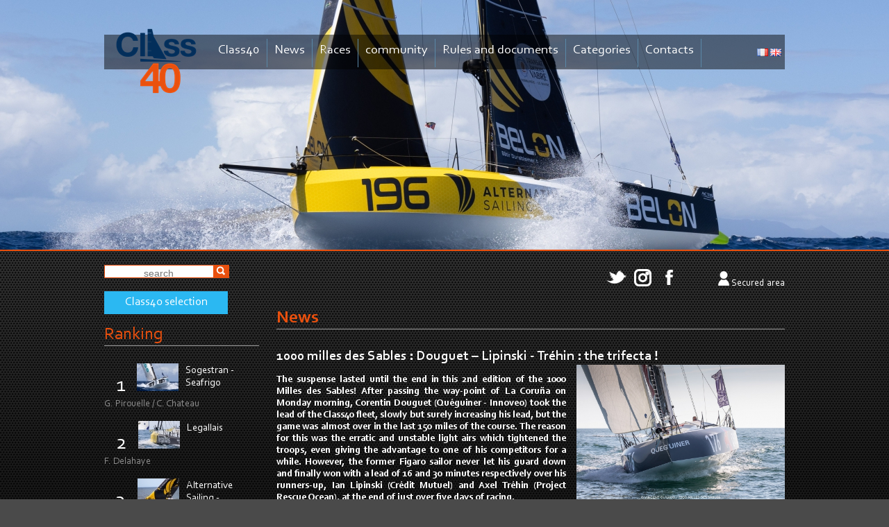

--- FILE ---
content_type: text/html
request_url: https://www.class40.com/en/actualites/9328-1000-milles-des-sables--douguet--lipinski---trehin--the-trifecta-.htm
body_size: 26474
content:


<!DOCTYPE html>
<html lang="en">

<head>	

	<!--[if IE]>
		
	  <meta http-equiv="X-UA-Compatible" content="IE=edge" />
	<![endif]-->


	
	<title>1000 milles des Sables : Douguet – Lipinski - Tréhin : the trifecta ! - Class40</title>
	<meta name="keywords" content="" />
	<meta name="description" content="The suspense lasted until the end in this 2nd edition of the 1000 Milles des Sables! After passing the way-point of La Coru&ntilde;a on Monday morn..." />
	<meta name="author" content="Azimut Communication" />
	<meta http-equiv="Content-Type" content="text/html; charset=iso-8859-1" />
	<link rel="shortcut icon" href="../../images/favicon.ico" />
	
	<link rel="alternate" type="application/rss+xml" title="RSS 2.0" href="../../en/rss" />
	<link rel="stylesheet" href="../../prettyGalerie/css/prettyPhoto.css" type="text/css" media="screen" />
	<link rel="stylesheet" type="text/css" href="../../css/modules.css" />
	<link rel="stylesheet" media="all" type="text/css" title="css" href="../../css/site.css?v=20230127" />	
	
    
	<link rel="stylesheet" type="text/css" href="../../css/menuHorizontal.css" />
	<link rel="stylesheet" type="text/css" href="../../css/menuVertical.css" />
	
	<link rel="stylesheet" type="text/css" href="../../css/calendrierSite.css" media="screen"/>
	
	<link rel="stylesheet" type="text/css" href="../../css/print.css" media="print"/>
	
	<script type="text/javascript" src="https://ajax.googleapis.com/ajax/libs/jquery/1.8.2/jquery.min.js"></script>
	
	<script type="text/javascript">window.jQuery || document.write('<' + 'script src="js/jquery-1.8.2.min.js"><\/script>')</script>
	
	<script type="text/javascript" src="../../fonctions.js"></script>
	<script type="text/javascript" src="../../methodesFlash.js"></script>
	<script type="text/javascript" src="../../calendrier.js"></script>
	<script type="text/javascript" src="../../js/jquery.placeholder.min.js"></script>
	<script type="text/javascript" src="../../js/jquery.innerfade.js"></script>
	<script type="text/javascript" src="../../js/jcarousellite_1.0.1.pack.js"></script>
	
	<script type='text/javascript' src='../../js/aamirafridi-jQuery.Marquee-968c05e/jquery.marquee.min.js'></script>
	<script type="text/javascript">
	<!--
		$().ready(function() {
		    $('input, textarea').placeholder();
		    $('#photos_header').innerfade({
					speed: 2000,
					timeout: 8000,
					containerheight: '360px'
				});
			
		  	});
		  	
		  	
		TwitterAPI = {
		  Statuses: {
		    user_timeline:function(screen_name, count, callback){
			  jQuery.getJSON("../../modules/kameleon/twitter-api/fluxTwitter.php?flux=statuses", callback);
//			  jQuery.getJSON("http://api.twitter.com/1/statuses/user_timeline.json?include_rts=1&amp;screen_name=" + screen_name + "&amp;count="+count+"&amp;cb="+Math.random()+"&amp;callback=?", callback);
		    }
		  }
		};
		window.ify=function(){var entities={'"':'"','&':'&','<':'<','>':'>'};return{"link":function(t){return t.replace(/[a-z]+:\/\/[a-z0-9-_]+\.[a-z0-9-_:~%&\?\/.=]+[^:\.,\)\s*$]/ig,function(m){return'<a href="'+m+'" target="_blank">'+((m.length>25)?m.substr(0,24)+'...':m)+'</a>';});},"at":function(t){return t.replace(/(^|[^\w]+)\@([a-zA-Z0-9_]{1,15})/g,function(m,m1,m2){return m1+'@<a href="https://twitter.com/'+m2+'" target="_blank">'+m2+'</a>';});},"hash":function(t){return t.replace(/(^|[^\w'"]+)\#([a-zA-Z0-9_]+)/g,function(m,m1,m2){return m1+'#<a href="http://search.twitter.com/search?q=%23'+m2+'" target="_blank">'+m2+'</a>';});},"clean":function(tweet){return this.hash(this.at(this.link(tweet)));}};}();
			
				
	function update_twitter(){
		$('#twitter').html("");
	  	TwitterAPI.Statuses.user_timeline("AssoClass40",10,function(json){
		    var content = "";
		    content += '<ul>';
		    $.each(json, function(i){
			    var tweet = ify.clean(this['text']);
			    var d = new Date(this['created_at'].replace(/^\w+ (\w+) (\d+) ([\d:]+) \+0000 (\d+)$/,"$1 $2 $4 $3 UTC"));
			    var h = d.getHours();
			    if (h<10) {h = "0" + h}
			    var m = d.getMinutes();
			    if (m<10) {m = "0" + m}
			    var date_show = d.getDate()+'/'+(d.getMonth()+1)+'/'+d.getFullYear()+' '+h+':'+m;
			    content += '<li>' + tweet + ' (<span>'+date_show+'</span>)</li>';
		    });
		    content += '</ul>';
		    $('#twitter').append(content);
	    
		    $("#twitter").jCarouselLite({
		        visible: 1,
		        vertical: true,
		        auto: 4000,
		        speed: 1000
		    });
		});
	}
	jQuery(document).ready(function($){
		$('.marquee').marquee({
				duration: 10000
			});
	    
	});  	
	-->
	</script>	    
	
	<script type="text/javascript">

  var _gaq = _gaq || [];
  _gaq.push(['_setAccount', 'UA-23015737-1']);
  _gaq.push(['_trackPageview']);

  (function() {
    var ga = document.createElement('script'); ga.type = 'text/javascript'; ga.async = true;
    ga.src = ('https:' == document.location.protocol ? 'https://ssl' : 'http://www') + '.google-analytics.com/ga.js';
    var s = document.getElementsByTagName('script')[0]; s.parentNode.insertBefore(ga, s);
  })();

</script>
</head>


<body onload="">

	
	

	<div id="header">
		<div id="header-conteneur">
			<a href="../index/" id="logoHeader" title="Back to home page"><img src="../../images/logo.png" alt="" /></a>
		            
	        <div id="menuH">
	        	<ul>
						<li><a href="#">Class40</a>
			<ul class="sousMenu">
				<li><a href="../presentation/">Presentation</a></li>
				<li><a href="../historique/">History</a></li>
				<li><a href="../adhesion/">Membership</a></li>
				<li><a href="../skippers/">Skippers</a></li>
				<li><a href="../bateaux/">Boats</a></li>
				<li><a href="../courses_phares/">Main races</a></li>
				<li><a href="../conseil_administration/">Board of Directors</a></li>		
			</ul>
		</li>
		<li><a href="../actualites/">News</a></li>		
		<li><a href="#">Races</a>
			<ul class="sousMenu">
				<li><a href="../calendrier/">Calendar</a></li>
				<li><a href="../resultats/">Results</a></li>
				<li><a href="../courses_ouvertes_class40/">Races open to Class40</a></li>
				<li><a href="../classement/">Championship</a></li>
				<li><a href="../classement-trophee/">Trophy</a></li>
				<li><a href="../tours-du-monde/">World Tour</a></li>
				<li><a href="../selection-class40/">Class40 selection</a></li>
				
			</ul>
		</li>
		<li><a href="#">community</a>
			<ul class="sousMenu">
				<li><a href="../annonces/crit2-1-page-1.html">Adverts</a></li>
				<li><a href="../galerie_photos/">Gallery</a></li>
				<li><a href="http://www.youtube.com/user/AssoClass40" target="_blank">Videos</a></li>
				<li><a href="../comptes_rendus_reunion/">Minutes of the Executive Meeting</a></li>
				<li><a href="../ils_ont_dit/">They said</a></li>
				<li><a href="../faq/">FAQ</a></li>
				<li><a href="../livres-guides/">Books and guides</a></li>
				
				<li><a href="#">Networks</a>
					<ul class="sousSousMenu">
					<li><a href="https://www.facebook.com/pages/Association-Class40/247766872007" target="_blank">Facebook</a></li>
					<li><a href="http://twitter.com/AssoClass40" target="_blank">Twitter</a></li>
					</ul>	
				</li>
			</ul>
		</li>
		<li ><a href="#">Rules and documents</a><ul class="sousMenu"><li ><a href="../jauge/"  >Class rules</a></li><li ><a href="../regles_classe/"  >Appendix to class rules</a></li><li ><a href="../documents_ffv_isaf/"  >FFV/world sailing documents</a></li><li ><a href="../statuts_reglement/"  >Constitution and internal regulation</a></li></ul></li>
		<li><a href="#">Categories</a>
			<ul class="sousMenu">
				<li><a href="#">Sharp</a>
					<ul class="sousSousMenu">
						<li><a href="../sharp-definition/">Definition</a></li>
						<li><a href="../sharp-bateaux/">Boats</a></li>
					</ul>
				</li>
				<li><a href="#">Vintage</a>
					<ul class="sousSousMenu">
						<li><a href="../vintage-definition/">Definition</a></li>
						<li><a href="../vintage-bateaux/">Boats</a></li>
					</ul>
				</li>	
			</ul>	
		</li>
		<li ><a href="#">Contacts</a><ul class="sousMenu"><li ><a href="../contact/"  >Contact us</a></li><li ><a href="../liens/"  >Links</a></li><li ><a href="../partenaires/"  >Sponsors</a></li></ul></li>
				</ul>
			</div>
	        
<div id="zone_drapeaux">
	<ul>
		
			<li>
				<a href="../../fr/actualites/" title="francais"><img src="../../images/drapeaux/fr.png" alt="francais" /></a>
			</li>
		
			<li>
				<a href="../../en/actualites/" title="english"><img src="../../images/drapeaux/en.png" alt="english" /></a>
			</li>
		
	</ul>
</div>

        </div>
        <div id="bandeaux">
        	<div id="photos_header">
        	
		            <div>      
		            	<img src="../../modules/kameleon/imageAccueil.php?img=six245045%2EJPG&amp;width=1280&amp;height=360" alt="" class="" />
		            	
		            </div>
	
	
		            <div>      
		            	<img src="../../modules/kameleon/imageAccueil.php?img=capturedecran20251205a111422%2Epng&amp;width=1280&amp;height=360" alt="" class="" />
		            	
		            </div>
	
	
		            <div>      
		            	<img src="../../modules/kameleon/imageAccueil.php?img=tjv23startaerialc402910jml3052a%2Ejpeg&amp;width=1280&amp;height=360" alt="@ Jean-Marie Liot" class="" />
		            	<span class="bandeau-credit">@ Jean-Marie Liot</span>
		            </div>
	
	
		            <div>      
		            	<img src="../../modules/kameleon/imageAccueil.php?img=capturedecran20250122a151357%2Epng&amp;width=1280&amp;height=360" alt="@ Jean-Marie Liot" class="" />
		            	<span class="bandeau-credit">@ Jean-Marie Liot</span>
		            </div>
	
	
		            <div>      
		            	<img src="../../modules/kameleon/imageAccueil.php?img=capturedecran20251205a111339%2Epng&amp;width=1280&amp;height=360" alt="@ Jean-Marie Liot" class="" />
		            	<span class="bandeau-credit">@ Jean-Marie Liot</span>
		            </div>
	
	
		            <div>      
		            	<img src="../../modules/kameleon/imageAccueil.php?img=capturedecran20251205a111446%2Epng&amp;width=1280&amp;height=360" alt="@ Jean-Marie Liot" class="" />
		            	<span class="bandeau-credit">@ Jean-Marie Liot</span>
		            </div>
	
	
		            <div>      
		            	<img src="../../modules/kameleon/imageAccueil.php?img=capturedecran20251205a111153%2Epng&amp;width=1280&amp;height=360" alt="@ Jean-Marie Liot" class="" />
		            	<span class="bandeau-credit">@ Jean-Marie Liot</span>
		            </div>
	
	
		            <div>      
		            	<img src="../../modules/kameleon/imageAccueil.php?img=capturedecran20251205a111454%2Epng&amp;width=1280&amp;height=360" alt="@ Jean-Marie Liot" class="" />
		            	<span class="bandeau-credit">@ Jean-Marie Liot</span>
		            </div>
	
	
        	<!--<div ><img src="images/bandeau/zoom_45.jpg" alt="" /></div>
        	<div><img src="images/bandeau/zoom_92.jpg" alt="" /></div>
        	<div><img src="images/bandeau/zoom_95.jpg" alt="" /></div>
        	<div><img src="images/bandeau/zoom_98.jpg" alt="" /></div>
        	<div><img src="images/bandeau/zoom_102.jpg" alt="" /></div>
        	-->
        	
        	</div>
			
        </div>
	</div>
	<div id="header-print" >
		<img src="../../images/logo_print.jpg"  alt="Class40" />
	</div>
	
	<div id="fondConteneur">
	<div id="conteneur">
		
		
		<div id="gauche">
            <form method="post" action="../recherche/">
                <div id="zoneFormRecherche">
                    <input type="text" name="motsRecherche" class="champRecherche" size="14" placeholder="search" /><input type="image" src="../../images/loupe.png"  />
                </div>
            </form>
            
            
            
            
<!--			<a href="?mode=tours-du-monde" class="btn btn-default">World Tour</a><br>-->
			<a href="../selection-class40/" class="btn btn-default">Class40 selection</a><br>
            
            
            <div class="titre"><a href="../classement/">Ranking</a></div>
			

<ul id="classement">


  <!--
   <p class="infosResultat">
      3&nbsp;fiche(s). Page 1/1
   </p>
  -->

 
	<li><div class="rang">1</div>
		
			<div class="photoBateau">
				<img src="../../modules/kameleon/image.php?img=1197%2Ejpg&amp;width=60&amp;height=70" alt="Sogestran - Seafrigo" class="" />
			</div>
		
		<div class="nom_course">Sogestran - Seafrigo</div>
		<div class="separateur"></div>
		<div class="num_course">G. Pirouelle / C. Chateau</div>
		<div class="separateur"></div>
	</li>
 
	<li><div class="rang">2</div>
		
			<div class="photoBateau">
				<img src="../../modules/kameleon/image.php?img=1199%2Ejpg&amp;width=60&amp;height=70" alt="Legallais " class="" />
			</div>
		
		<div class="nom_course">Legallais </div>
		<div class="separateur"></div>
		<div class="num_course">F. Delahaye</div>
		<div class="separateur"></div>
	</li>
 
	<li><div class="rang">3</div>
		
			<div class="photoBateau">
				<img src="../../modules/kameleon/image.php?img=2025196alternativesailinglhostisncrdepartclass402%2Ejpg&amp;width=60&amp;height=70" alt="Alternative Sailing - Construction du Belon " class="" />
			</div>
		
		<div class="nom_course">Alternative Sailing - Construction du Belon </div>
		<div class="separateur"></div>
		<div class="num_course">G. L'Hostis</div>
		<div class="separateur"></div>
	</li>


</ul>


            <div class="titre">Next races</div>
            <ul id="prochaines_courses">
            	
			<li>
				<div class="date_course">23<br />févr.</div>
				<div class="nom_course"><a href="../courses/334-rorc-caribbean-600.htm" >RORC Caribbean 600</a></div>
			</li>
		
			<li>
				<div class="date_course">3<br />avr.</div>
				<div class="nom_course"><a href="../courses/336-spi-ouest-france-bpgo.htm" >Spi Ouest France BPGO</a></div>
			</li>
		
			<li>
				<div class="date_course">20<br />avr.</div>
				<div class="nom_course"><a href="../courses/345-paprec-600-saint-tropez-.htm" >Paprec 600 Saint Tropez </a></div>
			</li>
		
            </ul>
			
				

        </div>    
		
		<div class="menuReseauxSociaux">
			<a href="https://twitter.com/AssoClass40" target="_blank" class="menuReseauxSociaux-link"><img src="../../images/twitter-white.png" alt="twitter" /></a>
			<a href="https://www.instagram.com/assoclass40/" target="_blank" class="menuReseauxSociaux-link"><img src="../../images/instagram-white.png" alt="instagram" /></a>
			<a href="https://www.facebook.com/Class40-247766872007/" target="_blank" class="menuReseauxSociaux-link"><img src="../../images/facebook-white.png" alt="facebook" /></a>
			
					<div id="espace_securise">
						<img src="../../images/user.png" alt="" /> 
		            	<a href="#" onclick="afficheId('identification');return false;" class="menuReseauxSociaux-link">Secured area</a>
		            </div>
		            <div id="identification" style="display:none;">
					<div class="close" onclick="afficheId('identification');">X</div>
	                <div class="titre">Identification</div>
	                <form method="post" action="../ident/">
	                    <div id="zoneIdentForm">
	                        <input type="text" name="login" class="champ" size="20" value="" placeholder="login" /><br />
	                        <input type="password" name="pwd" class="champ" size="20" value="" title="password" placeholder="password" />&nbsp;
	                        <input type="submit" value="OK" /><br /><br />
	                        <input type="checkbox" name="autologgon" value="1"  /> Stay connected
	                    </div>
	                </form>
	                <div id="zoneIdentDemande">
	                	<a href="../mdp_perdu/">Password lost</a>
	                </div>
	                </div>
				
		</div>
		<div id="corps">
			
	
	<div class="moduleKmlArticles">
	
	   <h1>News</h1>
	
	  <!--
	   <p class="infosResultat">
	      1&nbsp;fiche(s). Page 1/1
	   </p>
	  -->
	
	 
	        <div class="fiche">
	            
	            		<h2><a href="../actualites/9328-1000-milles-des-sables--douguet--lipinski---trehin--the-trifecta-.htm">1000 milles des Sables : Douguet – Lipinski - Tréhin : the trifecta !</a></h2>
	            	
			            <div class="photoMdl" >
			                
			
			                    <img src="../../modules/kameleon/image.php?img=152004587781021c6ef7ebb%2Ejpg&amp;width=500" alt="© Vincent Olivaud / 1000 milles des Sables" class="" />
			                    <br /><span>© Vincent Olivaud / 1000 milles des Sables</span>
			                
			            </div>
					<p style="text-align: justify;"><strong>The suspense lasted until the end in this 2nd edition of the 1000 Milles des Sables! After passing the way-point of La Coru&ntilde;a on Monday morning, Corentin Douguet (Qu&eacute;guiner - Innoveo) took the lead of the Class40 fleet, slowly but surely increasing his lead, but the game was almost over in the last 150 miles of the course. The reason for this was the erratic and unstable light airs which tightened the troops, even giving the advantage to one of his competitors for a while. However, the former Figaro sailor never let his guard down and finally won with a lead of 16 and 30 minutes respectively over his runners-up, Ian Lipinski (Cr&eacute;dit Mutuel) and Axel Tr&eacute;hin (Project Rescue Ocean), at the end of just over five days of racing.</strong></p>
<p style="text-align: justify;">"The end was hard to deal with. It was hard to imagine that I had come all this way in the lead and that it might end up going downhill. But I never got too excited, although I must admit that at one point I was angry with myself when Ian passed me this morning. But I managed to get my head straight and find a way to get back in front of him. After that, I didn't give up", commented Corentin Douguet on his arrival at the pontoon, this Thursday evening, after an epilogue that was, to say the least, epic, due to the asthmatic conditions experienced over almost the entire last 150 miles of the course. "It was a one-two punch. We had to succeed in exploiting the slightest reef, but it wasn't easy. Simon Koster (Banque du L&eacute;man) was on a different course with a different wind. Axel was not far away either and with a gap that could have become dangerous too. In this type of situation, you never know what can happen. It's inevitably a bit stressful", added the sailor from Nantes who finally managed to keep his leadership until the end, after having made a very strong impression from the beginning to the end of this 2nd edition of the 1000 Milles des Sables, his first event on the circuit aboard Qu&eacute;guiner - Innoveo after some fifteen years on the demanding Figaro B&eacute;n&eacute;teau circuit. "I didn't expect such a thunderous entry, but obviously it's a pleasure. It wasn't easy because the youngsters are good and they know their boat well. For my part, I knew that mine (launched on January 5th) had potential. I was able to validate a certain number of technical points and test the machine in different types of conditions by doing things at my own pace. It worked well and I couldn't have hoped for anything better than a victory to start with," added Corentin, who won by a handful of minutes ahead of, in order, Ian Lipinski and Axel Tr&eacute;hin, two leaders in the class.</p>
<p style="text-align: justify;">"There was a hell of a game. The last 36 hours have been really random but in the end, the final ranking reflects the race. It's been a very rich five days. There is certainly no better training than confrontation. It allows you to move forward and progress. I'm happy to have revised my solo sailing. I had forgotten how hard it is! I really had a hard time of it mentally," said the skipper of Cr&eacute;dit Mutuel, who kept up with Corentin Douguet's pace until the virtual mark in La Coru&ntilde;a, before falling slightly behind and then catching up with the score in the calm. "I never gave up but I clearly went through a lot of emotions, which was particularly energy consuming", said Ian. Axel Tr&eacute;hin, who also went through all the colors of the rainbow during this first round of the season, agrees. "After passing the West Gascony waypoint on Tuesday night, I completely lost my footing. I was in the red. Fortunately, I managed to rest before the end and I found myself in the least stressful situation of the leading group, with everything to gain and nothing to lose," said the skipper of Project Rescue Ocean, who finally finished half an hour behind the winner and six minutes ahead of his Swiss playmate, Simon Koster. "Last year, I started with a victory, which put a lot of pressure on my shoulders. Today, we know who the pressure is on", finished Axel Tr&eacute;hin, whose next challenge will be, as for his competitors, the Normandy Channel Race in exactly one month.</p>
<p style="text-align: justify;">Source: LSVCAL</p>
<p style="text-align: justify;">General ranking:&nbsp;<a href="https://www.class40.com/fr/courses/244-les-1000-milles-des-sables-.htm">Les 1000 milles des Sables - Class40</a></p>
	            <div class="separateur"></div>
	            
	<div class="outils_partage_article">

		<a href="#" onclick="window.print();" style="padding-right: 20px;"><img src="../../images/partages/imprimante.png" alt="Imprimante" title="Imprimer" /></a>
		<span>Partager sur : </span>
		<a href="https://www.twitter.com/home" onclick="window.open('https://twitter.com/home?status='+encodeURIComponent('1000 milles des Sables : Douguet – Lipinski - Tréhin : the trifecta ! - https://https://www.class40.com//?mode=actualites&titre=1000-milles-des-sables--douguet--lipinski---trehin--the-trifecta-&id=9328'), 'Twitter','toolbar=no,width=1024,height=550,scrollbars=yes'); return false;" target="_blank"><img src="../../images/partages/twitter.png" alt="partager sur Twitter" title="partager sur Twitter" /></a>	
		<a href="https://www.viadeo.com/shareit/share/" onclick="window.open('https://www.viadeo.com/shareit/share/?url='+encodeURIComponent(location.href), 'Viadeo',''); return false;" target="_blank"><img src="../../images/partages/viadeo.png" alt="partager sur Viadeo" title="partager sur Viadeo" /></a>
		
		<a href="https://www.facebook.com/sharer.php" onclick="window.open('https://www.facebook.com/sharer.php?u='+encodeURIComponent('https://https://www.class40.com//?mode=facebook__actualites&titre=1000-milles-des-sables--douguet--lipinski---trehin--the-trifecta-__9328'), 'Facebook','toolbar=no,width=550,height=550'); return false;" target="_blank"><img src="../../images/partages/facebook.png" alt="partager sur Facebook" title="partager sur Facebook" /></a>	
		<a href="https://www.linkedin.com/shareArticle" onclick="window.open('https://www.linkedin.com/shareArticle?mini=true&amp;url='+encodeURIComponent('https://https://www.class40.com//?mode=facebook__actualites&titre=1000-milles-des-sables--douguet--lipinski---trehin--the-trifecta-__9328'), 'LinkedIn','toolbar=no,width=550,height=550'); return false;" target="_blank"><img src="../../images/partages/linkedin.png" alt="partager sur LinkedIn" title="partager sur LinkedIn" /></a>
		<a href="https://www.delicious.com/save" onclick="window.open('https://www.delicious.com/save?v=5&noui&jump=close&url='+encodeURIComponent('https://www.class40.com//?mode=actualites&titre=1000-milles-des-sables--douguet--lipinski---trehin--the-trifecta-&id=9328')+'&title='+encodeURIComponent('1000 milles des Sables : Douguet – Lipinski - Tréhin : the trifecta !'), 'delicious','toolbar=no,width=550,height=550'); return false;" target="_blank"><img src="../../images/partages/delicious.png" alt="partager sur Delicious" title="partager sur Delicious" /></a>

		<a href="https://digg.com/remote-submit?phase=2&amp;url=https%3A%2F%2Fhttps%3A%2F%2Fwww%2Eclass40%2Ecom%2F%2F%3Fmode%3Dactualites%26titre%3D1000%2Dmilles%2Ddes%2Dsables%2D%2Ddouguet%2D%2Dlipinski%2D%2D%2Dtrehin%2D%2Dthe%2Dtrifecta%2D%26id%3D9328"><img src="../../images/partages/digg.png" alt="partager sur Digg" title="partager sur Digg" /></a>
		<a href="https://www.google.com/bookmarks/mark?op=edit&amp;bkmk=https%3A%2F%2Fhttps%3A%2F%2Fwww%2Eclass40%2Ecom%2F%2F%3Fmode%3Dactualites%26titre%3D1000%2Dmilles%2Ddes%2Dsables%2D%2Ddouguet%2D%2Dlipinski%2D%2D%2Dtrehin%2D%2Dthe%2Dtrifecta%2D%26id%3D9328"><img src="../../images/partages/google.png" alt="partager sur Google" title="partager sur Google" /></a>
		<a href="https://www.myspace.com/Modules/PostTo/Pages/?u=https%3A%2F%2Fhttps%3A%2F%2Fwww%2Eclass40%2Ecom%2F%2F%3Fmode%3Dactualites%26titre%3D1000%2Dmilles%2Ddes%2Dsables%2D%2Ddouguet%2D%2Dlipinski%2D%2D%2Dtrehin%2D%2Dthe%2Dtrifecta%2D%26id%3D9328"><img src="../../images/partages/myspace.png" alt="partager sur Myspace" title="partager sur Myspace" /></a>
		<a href="https://bookmarks.yahoo.com/toolbar/savebm?opener=&amp;u=https%3A%2F%2Fhttps%3A%2F%2Fwww%2Eclass40%2Ecom%2F%2F%3Fmode%3Dactualites%26titre%3D1000%2Dmilles%2Ddes%2Dsables%2D%2Ddouguet%2D%2Dlipinski%2D%2D%2Dtrehin%2D%2Dthe%2Dtrifecta%2D%26id%3D9328"><img src="../../images/partages/yahoo.png" alt="partager sur Yahoo!" title="partager sur Yahoo!" /></a>
		<div class="separateur"></div>	   		 
   </div>


	                <p style="text-align:center;"><a href="../actualites/">Display the whole heading</a></p>
	            
	
	
	            <br />
	        </div>
	
	
	
	</div>

		
		</div>
		
		<div class="separateur"></div>
		
		<div id="footer">Association Class40 - Centre de formation aux métiers de la mer - Allée du frère Maximin - 85 100 Les Sables d’Olonne - France</div>
	</div>
	
	<div id="signature">
		
		<div style="position: absolute;right:0">©2013-2026 <a href="http://www.azimut.net" target="_blank">Azimut Communication</a> - <a href="http://www.azimut.net/solutions_internet" target="_blank">Website design</a> &amp; <a href="http://www.azimut.net/bornes_interactives" target="_blank">Interactive kiosks</a></div>
		<a href="../mentions/">Legal information</a> | <a href="../plan_site/">Site map</a> | <a href="../contact/">Contact us</a> | 
		<a href="../../en/rss"><img src="../../images/rss.png" alt="RSS" /></a>
	</div>
	</div>
	
	
	
</body>
</html>

--- FILE ---
content_type: text/css
request_url: https://www.class40.com/css/calendrierSite.css
body_size: 460
content:
#calendrier {
    padding: 0px;
}
#calendrier .enteteCalendrier {
    text-align: center;
    width: 100%;
    margin: 0px;
    font-weight: bold;
}
#calendrier .titre {
    margin: 0px;
    text-align: center;
    padding: 2px 0;
    font-weight: bold;
}
#calendrier .enteteSemaine {
    font-size: 10px;
}
#calendrier a {
    text-decoration: none;
}
#calendrier .joursNormaux a, #calendrier .joursVides a, #calendrier .aujourdHui a {
    display: block;
    width: 50px;
    /*height: 20px;*/
    padding: 2px 0;
}
#tableau_calendrier {
    padding-left: 5px;
    padding-bottom: 5px;
    margin: 0 auto;
    width: 352px;
}